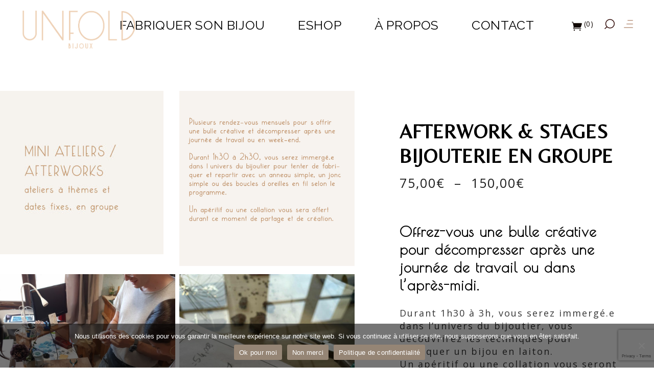

--- FILE ---
content_type: text/html; charset=utf-8
request_url: https://www.google.com/recaptcha/api2/anchor?ar=1&k=6LdsKsMUAAAAAIJETMrAt6kiEf12vT6SYN34sXGq&co=aHR0cHM6Ly91bmZvbGRiaWpvdXguY29tOjQ0Mw..&hl=en&v=TkacYOdEJbdB_JjX802TMer9&size=invisible&anchor-ms=20000&execute-ms=15000&cb=7bqgrkhilr3k
body_size: 46506
content:
<!DOCTYPE HTML><html dir="ltr" lang="en"><head><meta http-equiv="Content-Type" content="text/html; charset=UTF-8">
<meta http-equiv="X-UA-Compatible" content="IE=edge">
<title>reCAPTCHA</title>
<style type="text/css">
/* cyrillic-ext */
@font-face {
  font-family: 'Roboto';
  font-style: normal;
  font-weight: 400;
  src: url(//fonts.gstatic.com/s/roboto/v18/KFOmCnqEu92Fr1Mu72xKKTU1Kvnz.woff2) format('woff2');
  unicode-range: U+0460-052F, U+1C80-1C8A, U+20B4, U+2DE0-2DFF, U+A640-A69F, U+FE2E-FE2F;
}
/* cyrillic */
@font-face {
  font-family: 'Roboto';
  font-style: normal;
  font-weight: 400;
  src: url(//fonts.gstatic.com/s/roboto/v18/KFOmCnqEu92Fr1Mu5mxKKTU1Kvnz.woff2) format('woff2');
  unicode-range: U+0301, U+0400-045F, U+0490-0491, U+04B0-04B1, U+2116;
}
/* greek-ext */
@font-face {
  font-family: 'Roboto';
  font-style: normal;
  font-weight: 400;
  src: url(//fonts.gstatic.com/s/roboto/v18/KFOmCnqEu92Fr1Mu7mxKKTU1Kvnz.woff2) format('woff2');
  unicode-range: U+1F00-1FFF;
}
/* greek */
@font-face {
  font-family: 'Roboto';
  font-style: normal;
  font-weight: 400;
  src: url(//fonts.gstatic.com/s/roboto/v18/KFOmCnqEu92Fr1Mu4WxKKTU1Kvnz.woff2) format('woff2');
  unicode-range: U+0370-0377, U+037A-037F, U+0384-038A, U+038C, U+038E-03A1, U+03A3-03FF;
}
/* vietnamese */
@font-face {
  font-family: 'Roboto';
  font-style: normal;
  font-weight: 400;
  src: url(//fonts.gstatic.com/s/roboto/v18/KFOmCnqEu92Fr1Mu7WxKKTU1Kvnz.woff2) format('woff2');
  unicode-range: U+0102-0103, U+0110-0111, U+0128-0129, U+0168-0169, U+01A0-01A1, U+01AF-01B0, U+0300-0301, U+0303-0304, U+0308-0309, U+0323, U+0329, U+1EA0-1EF9, U+20AB;
}
/* latin-ext */
@font-face {
  font-family: 'Roboto';
  font-style: normal;
  font-weight: 400;
  src: url(//fonts.gstatic.com/s/roboto/v18/KFOmCnqEu92Fr1Mu7GxKKTU1Kvnz.woff2) format('woff2');
  unicode-range: U+0100-02BA, U+02BD-02C5, U+02C7-02CC, U+02CE-02D7, U+02DD-02FF, U+0304, U+0308, U+0329, U+1D00-1DBF, U+1E00-1E9F, U+1EF2-1EFF, U+2020, U+20A0-20AB, U+20AD-20C0, U+2113, U+2C60-2C7F, U+A720-A7FF;
}
/* latin */
@font-face {
  font-family: 'Roboto';
  font-style: normal;
  font-weight: 400;
  src: url(//fonts.gstatic.com/s/roboto/v18/KFOmCnqEu92Fr1Mu4mxKKTU1Kg.woff2) format('woff2');
  unicode-range: U+0000-00FF, U+0131, U+0152-0153, U+02BB-02BC, U+02C6, U+02DA, U+02DC, U+0304, U+0308, U+0329, U+2000-206F, U+20AC, U+2122, U+2191, U+2193, U+2212, U+2215, U+FEFF, U+FFFD;
}
/* cyrillic-ext */
@font-face {
  font-family: 'Roboto';
  font-style: normal;
  font-weight: 500;
  src: url(//fonts.gstatic.com/s/roboto/v18/KFOlCnqEu92Fr1MmEU9fCRc4AMP6lbBP.woff2) format('woff2');
  unicode-range: U+0460-052F, U+1C80-1C8A, U+20B4, U+2DE0-2DFF, U+A640-A69F, U+FE2E-FE2F;
}
/* cyrillic */
@font-face {
  font-family: 'Roboto';
  font-style: normal;
  font-weight: 500;
  src: url(//fonts.gstatic.com/s/roboto/v18/KFOlCnqEu92Fr1MmEU9fABc4AMP6lbBP.woff2) format('woff2');
  unicode-range: U+0301, U+0400-045F, U+0490-0491, U+04B0-04B1, U+2116;
}
/* greek-ext */
@font-face {
  font-family: 'Roboto';
  font-style: normal;
  font-weight: 500;
  src: url(//fonts.gstatic.com/s/roboto/v18/KFOlCnqEu92Fr1MmEU9fCBc4AMP6lbBP.woff2) format('woff2');
  unicode-range: U+1F00-1FFF;
}
/* greek */
@font-face {
  font-family: 'Roboto';
  font-style: normal;
  font-weight: 500;
  src: url(//fonts.gstatic.com/s/roboto/v18/KFOlCnqEu92Fr1MmEU9fBxc4AMP6lbBP.woff2) format('woff2');
  unicode-range: U+0370-0377, U+037A-037F, U+0384-038A, U+038C, U+038E-03A1, U+03A3-03FF;
}
/* vietnamese */
@font-face {
  font-family: 'Roboto';
  font-style: normal;
  font-weight: 500;
  src: url(//fonts.gstatic.com/s/roboto/v18/KFOlCnqEu92Fr1MmEU9fCxc4AMP6lbBP.woff2) format('woff2');
  unicode-range: U+0102-0103, U+0110-0111, U+0128-0129, U+0168-0169, U+01A0-01A1, U+01AF-01B0, U+0300-0301, U+0303-0304, U+0308-0309, U+0323, U+0329, U+1EA0-1EF9, U+20AB;
}
/* latin-ext */
@font-face {
  font-family: 'Roboto';
  font-style: normal;
  font-weight: 500;
  src: url(//fonts.gstatic.com/s/roboto/v18/KFOlCnqEu92Fr1MmEU9fChc4AMP6lbBP.woff2) format('woff2');
  unicode-range: U+0100-02BA, U+02BD-02C5, U+02C7-02CC, U+02CE-02D7, U+02DD-02FF, U+0304, U+0308, U+0329, U+1D00-1DBF, U+1E00-1E9F, U+1EF2-1EFF, U+2020, U+20A0-20AB, U+20AD-20C0, U+2113, U+2C60-2C7F, U+A720-A7FF;
}
/* latin */
@font-face {
  font-family: 'Roboto';
  font-style: normal;
  font-weight: 500;
  src: url(//fonts.gstatic.com/s/roboto/v18/KFOlCnqEu92Fr1MmEU9fBBc4AMP6lQ.woff2) format('woff2');
  unicode-range: U+0000-00FF, U+0131, U+0152-0153, U+02BB-02BC, U+02C6, U+02DA, U+02DC, U+0304, U+0308, U+0329, U+2000-206F, U+20AC, U+2122, U+2191, U+2193, U+2212, U+2215, U+FEFF, U+FFFD;
}
/* cyrillic-ext */
@font-face {
  font-family: 'Roboto';
  font-style: normal;
  font-weight: 900;
  src: url(//fonts.gstatic.com/s/roboto/v18/KFOlCnqEu92Fr1MmYUtfCRc4AMP6lbBP.woff2) format('woff2');
  unicode-range: U+0460-052F, U+1C80-1C8A, U+20B4, U+2DE0-2DFF, U+A640-A69F, U+FE2E-FE2F;
}
/* cyrillic */
@font-face {
  font-family: 'Roboto';
  font-style: normal;
  font-weight: 900;
  src: url(//fonts.gstatic.com/s/roboto/v18/KFOlCnqEu92Fr1MmYUtfABc4AMP6lbBP.woff2) format('woff2');
  unicode-range: U+0301, U+0400-045F, U+0490-0491, U+04B0-04B1, U+2116;
}
/* greek-ext */
@font-face {
  font-family: 'Roboto';
  font-style: normal;
  font-weight: 900;
  src: url(//fonts.gstatic.com/s/roboto/v18/KFOlCnqEu92Fr1MmYUtfCBc4AMP6lbBP.woff2) format('woff2');
  unicode-range: U+1F00-1FFF;
}
/* greek */
@font-face {
  font-family: 'Roboto';
  font-style: normal;
  font-weight: 900;
  src: url(//fonts.gstatic.com/s/roboto/v18/KFOlCnqEu92Fr1MmYUtfBxc4AMP6lbBP.woff2) format('woff2');
  unicode-range: U+0370-0377, U+037A-037F, U+0384-038A, U+038C, U+038E-03A1, U+03A3-03FF;
}
/* vietnamese */
@font-face {
  font-family: 'Roboto';
  font-style: normal;
  font-weight: 900;
  src: url(//fonts.gstatic.com/s/roboto/v18/KFOlCnqEu92Fr1MmYUtfCxc4AMP6lbBP.woff2) format('woff2');
  unicode-range: U+0102-0103, U+0110-0111, U+0128-0129, U+0168-0169, U+01A0-01A1, U+01AF-01B0, U+0300-0301, U+0303-0304, U+0308-0309, U+0323, U+0329, U+1EA0-1EF9, U+20AB;
}
/* latin-ext */
@font-face {
  font-family: 'Roboto';
  font-style: normal;
  font-weight: 900;
  src: url(//fonts.gstatic.com/s/roboto/v18/KFOlCnqEu92Fr1MmYUtfChc4AMP6lbBP.woff2) format('woff2');
  unicode-range: U+0100-02BA, U+02BD-02C5, U+02C7-02CC, U+02CE-02D7, U+02DD-02FF, U+0304, U+0308, U+0329, U+1D00-1DBF, U+1E00-1E9F, U+1EF2-1EFF, U+2020, U+20A0-20AB, U+20AD-20C0, U+2113, U+2C60-2C7F, U+A720-A7FF;
}
/* latin */
@font-face {
  font-family: 'Roboto';
  font-style: normal;
  font-weight: 900;
  src: url(//fonts.gstatic.com/s/roboto/v18/KFOlCnqEu92Fr1MmYUtfBBc4AMP6lQ.woff2) format('woff2');
  unicode-range: U+0000-00FF, U+0131, U+0152-0153, U+02BB-02BC, U+02C6, U+02DA, U+02DC, U+0304, U+0308, U+0329, U+2000-206F, U+20AC, U+2122, U+2191, U+2193, U+2212, U+2215, U+FEFF, U+FFFD;
}

</style>
<link rel="stylesheet" type="text/css" href="https://www.gstatic.com/recaptcha/releases/TkacYOdEJbdB_JjX802TMer9/styles__ltr.css">
<script nonce="4Yl09Vf1zpTZW8EU194R2w" type="text/javascript">window['__recaptcha_api'] = 'https://www.google.com/recaptcha/api2/';</script>
<script type="text/javascript" src="https://www.gstatic.com/recaptcha/releases/TkacYOdEJbdB_JjX802TMer9/recaptcha__en.js" nonce="4Yl09Vf1zpTZW8EU194R2w">
      
    </script></head>
<body><div id="rc-anchor-alert" class="rc-anchor-alert"></div>
<input type="hidden" id="recaptcha-token" value="[base64]">
<script type="text/javascript" nonce="4Yl09Vf1zpTZW8EU194R2w">
      recaptcha.anchor.Main.init("[\x22ainput\x22,[\x22bgdata\x22,\x22\x22,\[base64]/[base64]/[base64]/[base64]/[base64]/MjU1Onk/NToyKSlyZXR1cm4gZmFsc2U7cmV0dXJuIEMuWj0oUyhDLChDLk9ZPWIsaz1oKHk/[base64]/[base64]/[base64]/[base64]/[base64]/bmV3IERbUV0oZlswXSk6Yz09Mj9uZXcgRFtRXShmWzBdLGZbMV0pOmM9PTM/bmV3IERbUV0oZlswXSxmWzFdLGZbMl0pOmM9PTQ/[base64]/[base64]/[base64]\x22,\[base64]\x22,\x22IU3ChMKSOhJCLBzCk2LDkMKLw7zCvMOow4HCicOwZMK/wpHDphTDvg7Dm2IhwrrDscKtScK7EcKeLlMdwrMMwro6eAXDqAl4w6XCoDfCl0xMwobDjSbDnUZUw5rDsmUOw4MRw67DrCHCiCQ/w6LCmHpjMnBtcWHDoiErGMO0TFXCnsOgW8OcwqNUDcK9wrfCnsOAw6TCkhXCnngALCIaI2c/w6jDmxFbWDPCgWhUwpDCqMOiw6ZXOcO/[base64]/DrgjDkkvCj8Ocwr9KCx7CqmM4wqZaw79dw7FcJMOsDx1aw4/CgsKQw63CuwjCkgjCgnfClW7CnxphV8ODE0dCB8K4wr7DgRIrw7PCqgfDgcKXJsKIP0XDmcK+w5jCpyvDgRg+w5zCmDkRQ2tnwr9YMMOjBsK3w6PCjH7CjWLCpcKNWMKELxpeaxwWw6/DgcKLw7LCrU9QWwTDtyI4AsOnZAF7RjPDl0zDryASwqYzwooxaMKRwpJ1w4U+wpl+eMO2U3E9FB/CoVzCnw8tVxA5QxLDn8K0w4k7w6rDicOQw5tTwqnCqsKZERFmwqzCgBrCtXxOYcOJcsKxworCmsKAwpDCsMOjXWLDvMOjb3rDtiFSVkJwwqdVwqAkw6fCoMK0wrXCscK0wpsfTgLDiVkHw6DCgsKjeTNCw5lVw4NNw6bCmsKyw7rDrcO+UzRXwrwPwo9caSrCjcK/w6YnwqZ4wr9eUQLDoMKNPjcoMzHCqMKXMMOcwrDDgMOiSsKmw4IEAsK+wqwZwpfCscK4XHNfwq0lw49mwrEsw7XDpsKQdcKCwpBydDTCpGMNw7QLfRA+wq0jw4XDgMO5wrbDsMKOw7wHwpRdDFHDl8KcwpfDuFrCsMOjYsK/w7XChcKnc8K9CsOkagDDocK/dXTDh8KhNMOxdmvCj8OAd8OMw61vQcKNw4DCk217wrw6fjs4wqTDsG3DmMO9wq3DiMKpKx9/w4nDvMObwpnCqEHCpCFVwp9tRcOtRsOMwofCssKuwqTChlTCusO+f8KEHcKWwq7Du19aYXllRcKGeMKGHcKhwp3CgsONw4Elw6Bww6PCsSMfwpvCgm/DlXXCuUDCpmodw5fDnsKCGMKKwplhVQk7wpXCssO6M13CklRVwoMnw4NhPMKSUFIgRcKeKm/DrTBlwr49wp3DuMO5fMKbJsO0wpl3w6vCoMKKOcOxecKGdsKKC2wlwprCjMKsCznClGnDmsKrYUMNUjwyEgHCusOWEMOpw7J4NMK/w6xoF0DCjD7Ci3jCv3TCm8OAeTvDnsKZOsKvw68YdcKYOkzCuMKvDg0SdsKHCwhAw4RUaMKcLgnCisOfwqTCtDZHfcOIfjszwoQlwq/CtMOkIcKOZcO/w5p3wqnDiMK1w4vDmG8fEsKqwqprwpfDknMSw5nDvTbCvMKuwoE6wpbDmCnDrhdJw6BYZcKBw5bCq2nDvMKqwoTDh8OGw5E5JMOHwrEHPsKTa8KEW8KhwrLDswJKw4pOZUZvJUsRdx/DpcKjIVvDpMOedcOqw4HCmRfDk8KPNCcRMcOQd2o8ZcO+Hg3DnzoBFsKVw7TCtsKyKEzDtTrDiMOvwrbCtcKfYcKAw6PCjDrCkcKIw4ldwpkPPS7DgCAcwo14w4t2FnZGwozCj8KHPMOsb37DgmcWwoPDg8Ovw7/[base64]/DgUo6w43DmkotAMKrfMK+ZMKyw4tKwqbCocOfb2DDpxrCjjvCiVPCqGfCgGjCvTrChMKqHcKKCcKUBcKjd1jCkF0dwrHCn3IeOUY6MQjDjifChjnCrsKdaEFqwrZYwrRZw7/DgMO/[base64]/[base64]/DvnHCgcK3w6bDtcO/w5NoAg97w4vCmsKRT8K5w70VwpjCnsOjw53Ds8KFC8OUw4vCvHwOw6EtXwsSw4Qid8OFdwB/w4U7wpvCiG0Rw7rCp8K6RCQscl3DsxrCq8OOw5vCv8O9wr9BC1sRwobDthTDnMK7UUkhwojClsKowqAZH0M+w5rDq2DCgsKowqsnY8KPYsKDw6PDty/[base64]/Cj8KTDUpXwr/CpcK1P8KcEjPDkHvCpcOxw6EOImXDuQnCs8OXw6vDn04EX8Ojw4Ekw4EDwpcrSiNKZjJAw5vDqDtaA8Ktwoxuwp96wpTDpMKZw53CunZswrAHwqJgdnZlw7pawpZDw7/[base64]/w4Q/ScKcwoTDlsOcdMOYYkrCt2E1VR81VB3Dn0fCgcKRcgk4w6bDpydTwp7DtsOVw7PDvsKqX1fCnDrCsCvDoUQXMsOFFDgZwoDCqsOBA8OVE1kkasKNwqQkw7rClMKeRcK+ehHDig/CscOJLsOMXsOAw5Muw5nDiSgoaMOOw7Qfwp4xwq1Tw4IPw7w/wp3CvsKbf2/CkGNQenjChUHCqkEvcQpZw5BywrXCj8ODwogACcKQCBQjY8OAGsOtTMK8wqk/wowMe8ODBkBVwpvCm8OlwoLDvhB6BmbCszYmIMKvRELCvXrColLCiMKxJsOGw6jCpcO7V8OvMW7CjsOVwpxZw40KasOZwqPDuSfClcKAcQN1wqMfwq/Csy/DtQDCnxEewptgPB/[base64]/DqcO8FC7Dg8KxFcO+M8OcBHPDgxDDg8Ojw4DClsOmw4Vjw7/[base64]/[base64]/DucKFw5Q8Zz8vP3UfwqRzw7ADw4Rtw5JcLWEmJWLCi1gkw59ywpldw7HClcOEw4/CogHCjcKFPi/DqDbDq8KTwqdAwqdNRxrCpMK1AB5VYlpsIg/DngREw4/DjsOFE8OGUMO+Y2Itw5kHwonDpMOOwp1aDcKLwrZGZsOlw79Gw40CAiskw7jCosOHwp/Cl8KqdsOfw5czwrnDt8OQwppbwoIXwo7Di00PQwPDi8KXfcKGwphFQMOlCcKQXjLCmcOhM3V9wp3CjsKVT8KbPF3DnA/ClcKBZMK5PMO3BcOqwowWw6LDhEhww6QiDMO0w4XDtsODdxI6w4XChcOjQcKhc0AgwrFHXMO7wr8uLsKsDsOGwpJVw47CrX05BcKZOsKCFmbDlsOeccOTw6XCoCATN1ZEPh4LKCYaw5/DvRFRaMO5w4vDtsOuw6/[base64]/[base64]/FQJ7WcKOVsKZwoPDv8KEUUFEw7XDicKRwpJPw7XDksK3EDjDvsKEdlnDgnodwqAhW8OpWXFBwrwCwrAFw7TDkTPCghdSw6/DocO2w7J2WcOKwrXDtsKfwqTDl1jCsAF5aQrCucOIdQQqwpUfwooNw6PCv1RWZ8KIFUkDQQDCg8K1wq/[base64]/[base64]/Dk8Kswqsow7zDjwNSZGMJcsOzw58Vw4XCqH/DkijDtMO5wpPDqhrDucOUwptRw53DmW7DqSYGw79WFcKEf8KAXBPDqsK7wrIBK8KSDU0+asK4wrltw5LDiWzDp8O7wrcCB1cpw6E4FlwTwrkIdMOgHTDDmMO2YzHDg8K+MsOsG1/ClFzCjsKkw7LDkMKPLwUow75hwos2OHVnZsOlFMOUw7DCg8OAMTbDosOFwqhewooJwpgDw4LDrcKBYcO0w5fDumvChUvCv8KtKcKCHDAIw4TDhsOiwpPCgzk5w77CrsKUwrdqSsOERsO9CMOGDFJMesKYw7XDkAR/U8O/RCgEfH/DllvDpsKpEitMw6DDoSdLwrx5ZCrDvDhhwpDDogHCqUU+eB4Ww7LCuXFxQMOtwrQZwpTDoCsaw6PCglNBasOPfsKwF8OsAcKHaV3CsShBw4zCkinDgis3ZMKQw48Qw4jDo8OQe8OBBWDDqsO5bsOwSMK3w4jDr8KIJDtCb8OdwpbCvljCv2AMw5gbDsK4wo/CiMK/B0giSMOHw7rDnnQJesKFwrXCpGXDmsOPw7xYfF9rwrzDq3HCnsORw5wJwo7Cv8KewonDlAJycnHCkMK/FsKKwpTChsO5wqQ6w77CgcK3P1jDtcKBV0fCkcK8dA/Ck17CiMOIcWvCgR/DncOTw7BZOsK0WcKhIcOwGDfDvcOSFsOdGsO0T8KdwpjDo8KYcxVfw4bCrcOELQzCgsOZAMKpM8Okw6t8woU7LMKpw7PDmsOfRsObNzTCuGXCuMOjw7Eiw55Fw4tfw5vCsULDl0PCmR/ChhDDmsOfd8ORwqTCpsOCwrLDn8ODw5rDjlUoCcOsfFfDkjMzw77CkENZw7dMEE7CgTnCt1jCgcO7W8OsCsKVXsObZzhWG28Xwr94DMK/w6TCpXAMw7AYw6rDtMOIZcK9w7Zfw7/[base64]/[base64]/CpsK7EwzDmxPCnDTDjH/Dk8OJw4MKwqvDplFvFjtzw7TDnmbDlQw/FUAeAMOiQcKtSVrCncOAMkU+UR7DlEnDuMOzw4Qbw43DoMO/wp9Yw5kNw4zCgATDicKDTAbCk1/CsWIpw4vDksK8w4hiR8KQw4vCvgIkw5fCl8Kgwqclw6XCnHtTOsOzRwXDp8OSPMKOw4dlw7Q/MiTDqcKYCGDCpW1vw7MAUcK1w7rDnxnCqsOwwpJEwqPCqTk7wpE7wq3DvhHDnH7CvcKsw6HCviLDqsK1wp/CmcONwphHw6zDpBVUVk1Mwrx5eMKjPMOjE8OUw7pdeDDCqVfDrxDDv8KlFlvDjcKYwqLCsS86w6jCt8OMNhbCn2IXHsOTfyfDpFtKQ2ddJ8OPF0R9alHDjg3DgUnDpcKrw5PDv8O/XsOsHFnDj8KBT2ZYQcKZw7tRMh/DrGZgVMK9w5/CosK/ZcOawqLDs3zDgsOGw40+wqnDhwHDo8O3w7ZCwpVLwq/DocKpAMKkw6YgwprDuAzCszlcw5vCgF7CmB/[base64]/ChMKpNyhIwpRPwqdPUMKyXsOawrkEwqfClsOiw4MawptKwrMXJwnDhUnCksK2DHRuw4jCjjXDmMKdwpIaKcOPw4/[base64]/CkjzDiVBYw5leIm9Mw6MxenvDgFbCujbDoMOpw6bCvhc1YXrCtnA5w6bCsMKGRUJzAWjDiA4OeMKYwpTCn0jCiF3CisKlwqPDtzfCjETCoMO0wozDkcK6UsOxwot4N2cid3bClHzCjGxXw6vDpsOkYy4AFsOWwqfCsG7Csg5Iw6/[base64]/DqsOwdwfDumUUwp7CpMOlJ8K1fFdiw6rCpSkadXdaw7Z+w4YYGsKGUMOZHCTCj8KyeifClsOfInfChsOTBBgIOh00J8KVwp0MH0d/wothOVrChU8kESZdSEIQfgvDlMOZwrzDmsOsc8O+J0DCtiTDnsKqXsKiw47DiT4YCz8mw4HDpcOFVWnCgsK6woVLSsOhw7gYwqjCsgnCj8O7awBDPS8kQsOLUXsPw6DDkybDqnDCjWbCt8Osw6jDq3QSdToewqzDold/wqJRw6sWPsOWTQDDn8K1W8OHw7F2X8O5w4HCosKWWjPCusOfwod3w57ClcO2QiRwC8KywqnDgMK8wrgWOk5rNh1jwo/CmMO1wqPDsMK/b8OlJsOEw4rCmsOgTjgcw69hwqIzWW9twqbCvQLDgkhub8Kjwp1DAkpywpvCscKRAHjDpGUTdABMVMKuSMKewqvDlMOLwrUaTcOqwoLDgsOiwpIcKEgNRcKpw61FXMKwIzPChVjDoHVJc8O0w67CmEo/T1YbwqvDsFQXwrzDolcxTl0hNMOXfwpZw43ChWfCkMKsccKrwoDCmU1jw7tDaFk8dR/CpsOiwo1hwr7DlcOyAX5jVcKrdSvCqmjDtcKrYX1QDnTCuMKpJBRIfDUHw7odw6PCizzDjsOfJMOPZk3DgcO2NS3ClMKrAQI4w7LCvkPCksO+w4DDnsOwwos7w7LDq8OsdxjDrGrDu0o7wqslwrbCpTFww63ChQTCmgBOw6HDljtFHMOSw5DCiBXDnSViwo4vw4/[base64]/Lh/Du2DDrcOaWjh4wqxrc8O+acKcw7UxQcKlwqoSwox3GU1vw6l4w4tlS8KcITvDrG3CjC0aw63DicKdw4DCicKmw4nDoQXCnkzDosKpPcK4w77CnsKOPcK+w4nClg1iwqAXN8Ktw54Bwr9LwqjCoMKkPMKMwppvwp4ncHbDpcOrwpnCjQcIwrrChMKZHMOuw5VgwqHDly/Du8KIw4zDv8KAIz/Doh7DusOBw7gCwpTDtMKNwrBuw6RrFW/DoxrClEXDpcKLCsKzwqB0AyzDqMKawr8MHEzDlcKIw47Dth/[base64]/fmHDp8K0KGHDv8KEd8KEYn7CmC18wooWwrfCoyQmKsOWMTspwpsNYsKFwpDDjGbCm0HDsX7Cg8OMwojDvsKncMOzSmwNw7Z3fndFQsOLYVbCkMK8CMKvw5YyGCTCjiAmQFjDjMKPw6YoQMK4YxR6w68BwqIKwpFIw73CqFPCocKiAT0/[base64]/ClgLCklvCqULCkcOiQMKMWklrwpPDriXDqTEkCRjDnX/DtsOpw7/Dj8KASk5Ow5rCm8Kkb1XDiMOQw7lTw4hgUMKPFMO/f8KAwrBWfsOaw7NPw6DDgFl9VChMLcOfw4VIEsOXXx4EHVw/TsO2MsONwq8Fw5UewqFtPcOib8KGFcOGdWfDvnIZw4lDw53Cn8KRTSR4d8K4wrYLKl3DrlDCjw7DjhMRARXCtAERW8KvJ8KrcHDCmcKiwpTCoUfDucOnw4Nka2hTwrRew4XCjDxiw5nDg3crfQPDrcKdcClGw4VrwoQ5w5PCsQtXwrLDtsKFOwJfPzVZw50sw4/DpwIRSMO3XgI5w6TDrcKMGcOEI1LCucOICsK8wqHDqMOIMmJedHcRw4HCvT0/[base64]/Dt8OUT28rLi1+bRPCjknDrUHDoyknw5FWw6IswrRRclYxPcKbfBlgw6ZlL3/CscKWVnHCpMOpFcKGYsO1w4/Cm8KCwpZnw7oSwq9pbMOoccOmw5DDrsOmw6EhF8O6wq9XwoHClsO+D8OFwrpVwpYDRG4xXjsNwrDClsK1UsK8w7Anw5bDucKqNsOnw5XClRzCuSfDphY9wpRyIsOswqbDrsKzw4DCsjLCqSM/McKCUTt0w6fDg8KwUsOCw6lRw5JtwpLDi1rDhsOCRcO8b18KwoYfw4cuDVlBw69Rw7bDgTsswo9wRMOgwqXDjMO0wpZjRsOgbwQSwqN0B8KNw5bDjVrCqz4rHFpewqICw6/CuMKcw63DqsKPw5jDn8KXdsOBw6HDv1A8G8KXacKRwr9uw7DDjsOjUGbDpcOFGArDrcOleMKqJQBAw7/CplHDsHHDv8KIw6/DssKdVWdjAsOhw6ZCaXNhwpnDhz4Mc8K+w4/Co8KwNW/DrRpPbDHCvALDlsKJwo/CvwDCpcKdw4/CkWnDihLDsFs3GsOGBEM1H17CkSZUamgRwrvCoMO8OHZoKAHCh8OuwroDIgcfXgLClMOfwrrDj8Kpw7zCjALDucOpw6HCv1h0wqTDp8OmwpfCisKKSlvDqMKXwo5Jw4M7woPDlsORw5Fsw49QKx1aPsK0AWvDgifCh8OPfcO/[base64]/CiRc/bR/DoMOMT8OvJn/DpnvDssKkR8OqOsOgw5fDrHEzw4nDjsKdCyd+w7zDvhXDnkFOwrJDwrzDnjJ7IQPDuy7Dg15pMjjDqVLDik3DrXTDvyUiRFsBcxnDp0VWTEE8wq0VWMOfWwocRXLCrlhnwowIRsO+TMKnV1RlMcOzwqPCr2NdKMKWSsKISsONw6dnw6Rbw6nCp2cEwoFuwo7DvS/CqcO9CHDCowQdw5jDg8OUw5Jdw610w6d+NcKJwrZaw6TDr0/Dk04bUgIzwprCtMK7asOaY8ORbsO8w4TCs1TChiHCn8K1VikXUnvDnlN+GMOzBzhsGcKJU8KKQFRDMAgFXcKZw5g6w6dUw47DgsKsZMOGwoQ7w5fDglY/w5kcVMOsw6QTOFErwphRa8OEwqcAOsKrwrTCrMOpwqY6w7wBw4FQAkQgEMKMwogdHcKHwobDpsKEw7hEP8KhCQ0YwoMgYcKyw7fDtzUowqjDrEQjwo8Zw7bDmMOhwqLCiMKOw7zDnHBIwqTCtjABKjjChsKIw6E/Vm0rC0/CoQLCukpRwqtnwp7Dv10mwr3DqS3CpUjCqsKGPzXDu1XCnh4vQkjDscK2bRFow4HDlwnDjA3CoQ40w53CjMKHwp/DsDAkw6A1R8KVC8OTw4TDm8Ozd8K3FMKUwoHDs8OiMsOOJMKXHsOSwq/Dm8Kewocww5DDogcswr1QwphFwrkuwr7CmUvDryXCncKXwrLCpFtIwozDnMOYZl0+wrHCpFTClXXCgGPCrVFdw5Abw4QBw5UJKzhkOXZhKsOoOMKAwp4Mw7PCswxcJiQpw7TCusOhL8OkWEFbwqnDssKcw63DtcOzwp0hw5/DncOwecKXw6jCtMO7ZwEiw5/Cp2LCgyTClU/[base64]/[base64]/DgwcCw5dSwrjDmSdjG8O4ThTDtcKOwo56exYsRsKSwpYpw5PCosO9woITwp3DrSszw6taN8ODWsOwwrd/w6bDgcKxwrvCk2ZaAjPDpVxdNcOCwrHDjWgtD8OAL8Kxwr/Co0ZEKSvDm8K5DB7CsGMsDcOmw6PDvcKyVVbDm0PCl8KHJ8OTHj3DmcONEsKawrrDsCIVwoPCgcOlOcKVOsO1w73CpxBvGEDCl1/DtCB5wrRaw6TCtsK1WcKEacKMw5x6IGAoworCjMKGwqXCtsKhwoB5NApGXcODOcOvw6BwSxNVwpdVw4XDhMOsw7A4wr7Dgilsw4/Cq1kqwpTDicOnBSXDs8OgwpAQw7TDowPDk3HDtcK1wpJQwoPCpB3DoMOIw4hUWcOeCy/[base64]/Dj0IFwrvCkMOqKsOaOXnDiB5Sw4ptwrLDhsK8d0fCqV5UCsOawqjDs8OaRMO2w4TCplTDni8bV8KoUCJ9RcK4WMKSwqsvwogHwpzCmsO5w5zCmXEyw4TCmkFhSsODwpk4DcO/[base64]/w44CO8Ocw7vCl3l1N8Kywq1gbGPCmgd4w5rCphDDjcKLAcKsC8KCRMOTw6glwpvCvMOgP8OWwrfCmcOhb1FrwrMnwqXDv8O/RcKpwqVnw4bChcKPwrUpal/CnMOVVMOdCMO8QGRfw5NZXl8ew63Ds8KLwqY2RsKDDsO+MsKqwrLDn1/[base64]/DmEEBLsOOCV/CmzwVwpDDisOVbMKSw63DoXfCmMKdwrZCwoBKZ8Kow4bDtcOrw69yw5DDkcK4wrvDrlTCsSDCuzLDnMOIw6nCjR/CsMO3wp7DtcKpJVw9w6hTw5Z6QsOwRA3DjcKgWivDhcOnNEzDhxjDosK3XMOnaAcawpXCumQ3w7Yfw6MZwoXCrXPDt8KxFsK5w7YRSSc0CMOIAcKBemzDrlBMw68yTlBBw5bCvcKmTlDCumjCk8KSK1DDvMK3Rk1mO8Kyw4bCngJxw7PDrMKhw47ClH8qZcOoTjU/Ig0hw5YZalRzC8Kiw51qZ3ZsfBfDhsKuw7nCoMO7wrhUej4YwqLCqjTCsDvDj8O/wrIZNcOrP0dkwp5YJsOcw5t9JsOiw7sYwp/Dm0LCgsO4G8OyUcK5LMORZsKNb8KhwoE8HVHDlnDDr1sXwrZKw5EKeE5nIsKnEMKSDsOWaMK/c8KXwpXCt2nClcKYwqA6csOubsKbwrIjccKLZcO2wqzCqwYWwpoYSDrDnMORYMOZC8ODw7Biw73Cj8OZMR1dccKccMODQsKUcStAOMOGw5jDnkDCl8OHwo91TMKMYF1pcsOuwpHDgcONXMO/[base64]/wrzDv0PCnS5Sw43CpSkdXCHDhV81wobDsHjDjMKgwoJ+DcKcwoYfeDzDmT7Cvkp7FcOpw6YjXMO2Iw0XKRV3DBLDkGdKI8OWTcO5wrIWO1YTwq8Sw5TCoV98KsOMbcKMRS3DoQ1MZcO5w7PCvMOlPsO3w4p4w7zDgzgRN38oCMO5EFLCpMK6w7kFO8O4wpMyC1ouw5/DuMOIwp/DsMKGI8Kew4AzYcKuwonDqi3CjMK6O8Kfw4YKw4fDhickb0bCjMKaD3tAP8OSDhUQGijDjCzDh8O4w7nDiSQTbD0WOw7CksOAXMKEICtxwrsSMcOsw5JuF8K5HsOvwoNZJ3h7wp/[base64]/DnywKQkzCjMK1wq4rQMOXw5gNw69Dwrxow6TDgcKvf8OYwpMew64mYsOGOMOGw4rCuMKzKE56w5fCvFkQXGp9Z8KebiF1wpnDvnbCtQN9YMKnf8KzQiXCjUfDt8Oow4rDhsODw7A/LnvCshdkwrRqTDclCcKQeGN9DF/CtB5gS21nUVhNV0YYExvDsRAlAsKtw5h4w4HClcOWCMOWw5QTw6B8W17CssKDwphPGwrDoxVTwofDh8K5IcOuw5BdDMKBwrrDlMOMw5/[base64]/b8KGwooVD3BCw7zDl8KuDMK+w73DsMOaYUxYfsKPw7fDjcKow7DCmsK+HkfCj8KKw7bCrVTCphTDgA0oCyPDm8Otw5csKMKAw5FXHsOMQsOrw403UW3ChSbCpXLDliDDu8ODGE3Dslw1w5nDgh/CkcOxP1ptw5fCtsOlw40rw4FOCFJXbgV9AMOPw7xMw5k5w6nCuQ1Qw7Qbw5dkwog1wq/CjcK7NcOtMF5gDMKHwrZQCMOEw4fDhcKow4FeDsOiw5cvKH5CDMO4RGjCuMK4w7Rqw58Ew4/DnMOtKMKsRXfDgcOtwpgMNcOSWQt9MsOKRkksBVRnWMKJbl/[base64]/[base64]/Cil49IMKINxwNw7MXGh59HsO2wpDCkMK7ecOsw7XDvmMawrV9wo/[base64]/[base64]/EEHDu0xRwoXCmUbDlcOGKD3CpzYbwoZaFhrCmMKgw54Kw5PClAk0AhYWwp4rbMOQH03DrsOZw6crUMK7GcO9w7ctwrJwwolRw6jCisKhcDzCuTTDocOuVsK+w54KwqzCsMOow7HDuirCuV7DoDEXasKkwp4bw50Jw5VWI8OYWcO6wrnDt8OdZEHCv2/[base64]/wp/[base64]/[base64]/DtAd+wrNbw59fPlcjwqrCvcOee31vIcO/wq5oa1gYwqsIBGzCiXBvdsOlwowHw6pTAMOiVsOqDRtow5XDgA1pFVQzXMKgwro4T8KdwozCoQUnwq/Cl8Ocw5BDw4Juwq/[base64]/ClhDDuMKnw7wLWXZFw6jDhA7Cq3BIbQcnKcOxwqtmJj1WJsO5w4fDgsOlVcKGwrtQKFkLJcKpw7gnOsKPw7DDgsO8H8OrCABTwrDDhFfDgsOgBAjCjsOCWkEZw77Ds3fDjhrCsEMVw4BmwpAuwrJ+wrbChyzChAHDtwhBw7E2w40ww6/DrcOIwozCgcOnNm/Dj8OIXg4Lw6Z3wohFwo0Lw5g1JS5Tw5/CnMKSw7jCl8OHw4RBShUvwoYCJAzCjcOgw7fDsMKawpw3wow0XlkXDg90OAF1w7YTwpHCrcKzwqDCniTDrMKvw63Dv3N/[base64]/[base64]/eMKuw7zCi8OdwrTCrWhYYA/Cul3CksK7w7nDtgnClSXCtsKYThvDrkzDkQPDtRTClR3DkcKew6hFW8KFYS7DrVtpXw3Co8KbwpI0wqYjPsOTwpdewo/CncOVw4w1w6nDp8Kuw7TCqkzDmhcIwqDDiHDCqA0/Y2JBSGgbwplqSMOQwpxvwr9iwobDkVTCtHEbX3Q/wozDkcONDyp7wrTDncKIwp/CvcKAf2/CkMOZGRDCqBLDnAXDhMOawq7DrXB4wqlgVEx+IsK/[base64]/f8OLwoXCvg/[base64]/[base64]/Dmj8Tw7x2HRgpXMOQCMOXwp4ROMOvEiEnw6gOf8OMw6sTRMOTw41Rw4siJzDDicOtwqFjF8K+wqlpbcO4GBnDhnDDuV7CpArDnSbCuyI4asO9KcK/w642JhUcRMK7wrfClBs0X8K1w69BK8KMHcKCwrg8wqY+woI8w6LDsWLCmsOuZsKRFMOLGSbDv8O1wrpIJ0nDk3Z8w4pLw5PDt3o/w6olY2xfYWnCmi4ZK8KPM8O6w4ouVMOpw5HCj8OGwogLZxTCrMOWw5jCjsKVc8KkWD5eKTB9wqIowqQKw7Viw6/CuBPDs8OMw6s0wrInG8OxOF7Ctj9Pw6nCoMOGwonDkiXDhgBDeMKrJ8OfecO/[base64]/wrvCtCcSwq3CuMKEIj8afMONK2UfaMOheS/Du8Ksw4DCtktQLxguwoDCh8OLw6BxwrDChHrCpTV9w5zCuQ1owpRWTzcJal3CgcKfw5PCtsO0w5IhGGvChx1QwppNUsOWXsKFwo7DjRMpfGfCjGDDlywcw5o5w7nDugdLdkN9CMKJw7Jgw412woo0w6PDoBjCjVfCnsKIwo/DvAk/RMK4wr3DtCsaQsOlw6TDrsK3w7nDgkDCp0FwDMOmB8KHYMKOw7/Dv8KYEAtUwpjClsKlVk00EcK1OzLCr0Qywph6dQhtasONRFvDgWHCgsOuIMO3dCTCr14DR8KzZsKOw7zCvVhRIsOVw4fCpcO5w6DDqhcEw7RYHsKLw4tCOzrDpTF+RFxVw45RwqglPsOFPztzRcKPWRvDokc9acO4w7w1w4PCq8KHRsKmw6zDuMKWwqI7Fx/[base64]/Cs8K3M27CtE/DhcOZYMK5RMOTw48UccOHPsKEV07DkihVH8OLwpHCjHIzw4rDvMOcR8K3XsKKPnBCw7JTw6Jvw5I4IDIDJU/Cs3XCgcOqDA4Qw5PCssKzw7DCmgpfwpA2wofDnUzDkSUGwozCosOCE8OkO8Kyw5FbCcKxwqMYwr3CosO2bxoEc8OZLcK9w6/CkXwjwoo4wrTCqk3DiHpDb8KEw5oUwpAqIXjDtMOrUFzDmldRZcOdEFXDjEfCmEDDsxpKBsKiKcKOw7bDtsOkw4jDocKtGsK4w6/CkUjCi2nDlHRCwrx4w71ewpprKMK2w6TDuMO0LMKKwojClSjDsMKIccO4wpDCucOAwoTChMKGw7xiwq0ww7lfYiTCgCLCg3Ytc8KaUMKKR8KHw7rDsihJw5xwUC3CoRsLw4kxAiLDo8KAwqfDjcKOw4/CgAFawrrDosOlLsKWw7Rvw6ssacKcw5dtIsKEwqPDukTCv8K/w73CuwEZEMKIwqJlHy/DtsK4UUTCn8O7Q0AuS37DqX7Cs1Vaw7EFccOZD8OAw6bCssKRAFLDmsOxwqfDhsKYwoZ+wqIGcMKrw4nCgcOCw7zChVPDosK1eBlXai7Dh8Onwr1/HhA3wrnCpXhVXsKyw4s/WcKMbHnCoxfCo3XDnEM0UTHDh8OKwpZNMcOeLSrCh8KWTG8UwrLDp8Kaw6vDqHvDnGh8w6wyU8KfKsOLCR8wwp7CiyHCmMOBDG7DjzBvwqfDkcO9w5MiDMK/[base64]/AB0ZAmdqbcOlRFHCvcOjesOxw6vDlMOrEMObw7l8wo/CjsKbwpc9w5YzDsOEKip9w7xCQ8Ovw6tAwoE1wozDqsOfwo/DiQPDh8O/ccKrGk9XTRh9YMOHaMOJw7RjwpPDp8KMw6/DpsKMw7TCsyhcQCRhHCdEJCF7wobDksKcMcOvfQbClV3CksOXwqvDtjXDh8KRwqoqBj3DhFJkwp9of8Ogw6kmwqU5C2fDnsOgIcO+wo1cZT0/w4nCq8OJBwXCrcO6w7vDmHvDp8K9WVIXwrB7w7EcdcOowolbTnrCshh/wqssRMO9YkzClhXCkRrCjnVVBMKLFsKDR8OrIMKGUsOew4hTNHVwZC/Cq8OofTPDvsKew5LDuDjCq8Ofw4x8aRLDqm/Cm1BIwoE8ScOQZ8O2wrNOTFUTZsOQwrdYDMK2aRHDr3rDuV8MXysySsKHwqZYV8KUwrxUwrVRwqbCrn1uwqhpdCXCk8OXIcOYLjrDnygWNRfDsTDCo8OyT8KKNzAqZ3/[base64]/Cll/CmU/Dt309w7g7GcOuwo/CmMKRw7lqZkfChBdsbF/DrcOOeMKeXh8Ew5Isf8OrcsOHwpTDgcKsACDDsMKjwoXDnwR6wpnCh8OhFMOcfMOpMhjCqMOeQ8OcQQosw4M6wq3CicO3AcKdPsOlwq/CoibCo38/w6fDgDrDiCJ5w4/[base64]/wrXDvGouBsOswoLDusOcVcOOB8OHwqXDtnVeA1vDoDTDi8ONwpXDuV7CrsOPHH/CsMOew4g4e13CjznDgyjCpyPCoXVzw43CjWpGdjoaS8KBUxoReT/DjcORSlICHcOJNMOtw7hfw44QC8OYTk1pwq/DrMOxbAjDqcKwcsKpw4oCw6BvIR0Ew5XCqBvCoUZqw4cAwrViBMKswoBWdXTCu8KVZg8pw7LDlMOYw5vClcORw7fDvArDtE/CpVXDiTfDh8OwQDPCpyo/W8Kpw7Alw57Cr2nDrcKoEHLDs2TDjcOSQsKuPMKZwrjDiGkow5plwokkU8O3wo1NwpbComPDgsKwTFzCrjhxb8OmE2HDmS89G1h6RcKzwqrCs8Omw4QiLUTDgcKjUQ4Xw7hFHgfDsVLCpMK5eMKXesKxTMKmw7/CtDDDl1rDosKsw59hwotJIsOlw7vCmxHDjxXDsnvDhhLDuibCgxnDqj9zAULDtwVYcjJRbMKfXg3Ds8OvwpXDmsOCwpBAw5ISw7DDjUHDm2ttTMOUPg0KKTHCkMOCVkDDusOww67Du2tvfH7CrsOvw6BXLsK/w4MMw70pecO1YRB+EMOuw7VsYkZJwpsJQMOzwoM7wotxLcOzcxTDjsOcw4gew4vCiMOFBsKtwo9lSsKOUV7DuXnCgWvChVtqw6kLRyp9HxHDhCxwLsOdwrJqw7bCgsO0wozCt1cdLcO7YMOPQ384KcOxw5w6wo7DtClMwpoxwo5JwrbCkQRLATB1WcKjwo/DthLCkcKZwo3CqgPCgFHDvWU5wp/DjQ5bwp7DqSMJMsODFVMCKsKbXcKSCAzCqcKNNsOqwrrDlMK6ERBVwqZwSxdWw5prw6LChcOuw5zDlQjDisKzw7Rwa8O2UgHCpMOpamdTwpPCsWHCgMKaD8KCaltdHxPDvsOdw5zDt2fCtzjDtcKdwrYWCsOgwrjCoD/[base64]/wrjCpsO/wrs3w5/Ci8OIwpvDrcOBFDXDmjTCgR3DjcO5w7IdMcOHQ8Ohwo46NjzCgjTCq0Yew6NDNzjDhsKiw6TDnU0eODsewqJFw7wlwo8/NGjDtF7CoUhhw7Z7w6AqwpNxw4/[base64]/CrMKcJEMvwotJDjg9w6zDhghBw4BQwpHDnsOuwo1zIyo+dMK5wrJgw5xPFBFrIcKHw6gXSQo4TxbDnmfCiTpYw6DDgGjCuMOceDY3e8KOwprCgSnCngQ+EQnDgcOxwqAZwr1LG8K/w5XDjMOYwpHDpcOHwpHCgsKjPMO9wrjClT/Cu8KswrwSdsKFJExtwpPClMO9w47CqQPDjntTw7rDoHEYw7hFw5fCjsOuKVPCmcOFw4ZMworCpmxXBhbDiXXDkcKzw6bChcK0GMKswqZTG8OAw47CjMOzXR7Dg1LCtzBxwpTDhBTCh8KgHWl4KVzCicObR8K6XgHCkjXCrsOewp0WwpXCkA3DuzZOw6/DpWHCuTfDnMOGbcKRwpbDvHQYPGnDh2gDGsOebcOLWXcLHkHDnksHSHLCkDcGw5xWwoPCj8OWNMO2woLCp8KAwpPCmlZXLsKOZEnCrAwXw5/Ch8KeWn8fQMKpwqAnw4gKLCrDpsKRV8K+DWLCkUTDhcK+w5hMMUonSw9Nw5hCwr15wp7DmsKOw4jClB3DrhJTTsKzw4UqNRPCjcOpwpNEBytCwo0JfMKleA/Cuxwrw5DDuBDCjGY6eTAeGD3DiSwtwovCqsOEDxU6FsKnwqZobsOkw6TDsWwcC2IMQMKQMcKKwr3CnsOSw44/[base64]/DlHLCvcKlJsK6EcOdw4wTIsKFXMOVwq0gVsKxw4PDtsK8G2Ehw7EgOcOJwop3w5B0wrTDiRnCn2nCv8KKwrzChMKswqnCuTjCssK5w7vCv8OPQ8OhXE4gBVVPFnvDjFcrw7nDvFnCusKQJy0rRcOQSBbDg0TDimfCscKGPcKhdAbCscKHaybDnMOwJcORY2rCqUfCuj/DrghWecK6wqthw4vClsKrw7XCqn7Cg3dFSilCMHR6UcK2Hx5kw5zDuMKIBQ0CWcOwIBgbwq3DksOuw6ZJw47DjyHDrQzCnsKYP3DDik4UM2hWP1U/w4IRw6vCrnvDuMOdwrLCpg0cwqDCv1gsw7DCkXUZCyrCjU3DicKIw6oqw6XCkMOpw77DocKbw4hPQTY0K8KOIiQowoc\\u003d\x22],null,[\x22conf\x22,null,\x226LdsKsMUAAAAAIJETMrAt6kiEf12vT6SYN34sXGq\x22,0,null,null,null,1,[21,125,63,73,95,87,41,43,42,83,102,105,109,121],[7668936,113],0,null,null,null,null,0,null,0,null,700,1,null,0,\[base64]/tzcYADoGZWF6dTZkEg4Iiv2INxgAOgVNZklJNBoZCAMSFR0U8JfjNw7/vqUGGcSdCRmc4owCGQ\\u003d\\u003d\x22,0,1,null,null,1,null,0,0],\x22https://unfoldbijoux.com:443\x22,null,[3,1,1],null,null,null,0,3600,[\x22https://www.google.com/intl/en/policies/privacy/\x22,\x22https://www.google.com/intl/en/policies/terms/\x22],\x22UbHsudw4G935oKNhCoZvJq3jd6QFDZM0W8LrMvVN44U\\u003d\x22,0,0,null,1,1763113331384,0,0,[9,249,220,85],null,[211,209],\x22RC-2BNqStFGM1X1gA\x22,null,null,null,null,null,\x220dAFcWeA4Eo6bGtn_1WZMm-wb8kLXPZAE1oDji45-Df1knOEf7p7DCDAeUktSmWrRnp27yyFxFaSPPQpGQprZ2mFsEKFAK3E-PVQ\x22,1763196131524]");
    </script></body></html>